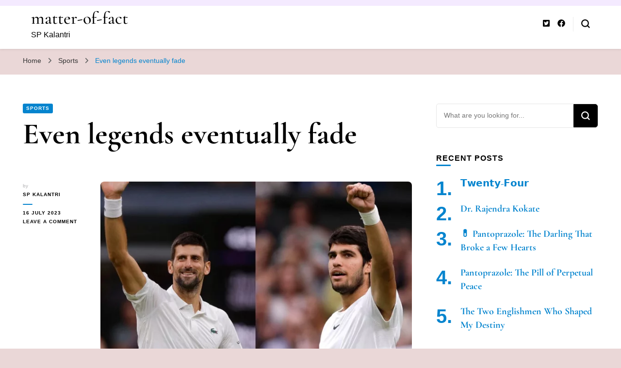

--- FILE ---
content_type: text/html; charset=UTF-8
request_url: https://sp.kalantri.co.in/blog/2023/07/16/even-legends-eventually-fade/
body_size: 15819
content:
    <!DOCTYPE html>
    <html lang="en-GB">
    <head itemscope itemtype="http://schema.org/WebSite">
	    <meta charset="UTF-8">
    <meta name="viewport" content="width=device-width, initial-scale=1">
    <link rel="profile" href="https://gmpg.org/xfn/11">
    <title>Even legends eventually fade &#8211; matter-of-fact</title>
<link rel="preload" href="https://sp.kalantri.co.in/wp-content/fonts/cormorant-garamond/co3YmX5slCNuHLi8bLeY9MK7whWMhyjQEl5fvg-I.woff2" as="font" type="font/woff2" crossorigin><meta name='robots' content='max-image-preview:large' />
	<style>img:is([sizes="auto" i], [sizes^="auto," i]) { contain-intrinsic-size: 3000px 1500px }</style>
	<link rel='dns-prefetch' href='//www.googletagmanager.com' />
<link rel="alternate" type="application/rss+xml" title="matter-of-fact &raquo; Feed" href="https://sp.kalantri.co.in/feed/" />
<link rel="alternate" type="application/rss+xml" title="matter-of-fact &raquo; Comments Feed" href="https://sp.kalantri.co.in/comments/feed/" />
<link rel="alternate" type="application/rss+xml" title="matter-of-fact &raquo; Even legends eventually fade Comments Feed" href="https://sp.kalantri.co.in/blog/2023/07/16/even-legends-eventually-fade/feed/" />
<script type="text/javascript">
/* <![CDATA[ */
window._wpemojiSettings = {"baseUrl":"https:\/\/s.w.org\/images\/core\/emoji\/15.0.3\/72x72\/","ext":".png","svgUrl":"https:\/\/s.w.org\/images\/core\/emoji\/15.0.3\/svg\/","svgExt":".svg","source":{"concatemoji":"https:\/\/sp.kalantri.co.in\/wp-includes\/js\/wp-emoji-release.min.js?ver=6.7.4"}};
/*! This file is auto-generated */
!function(i,n){var o,s,e;function c(e){try{var t={supportTests:e,timestamp:(new Date).valueOf()};sessionStorage.setItem(o,JSON.stringify(t))}catch(e){}}function p(e,t,n){e.clearRect(0,0,e.canvas.width,e.canvas.height),e.fillText(t,0,0);var t=new Uint32Array(e.getImageData(0,0,e.canvas.width,e.canvas.height).data),r=(e.clearRect(0,0,e.canvas.width,e.canvas.height),e.fillText(n,0,0),new Uint32Array(e.getImageData(0,0,e.canvas.width,e.canvas.height).data));return t.every(function(e,t){return e===r[t]})}function u(e,t,n){switch(t){case"flag":return n(e,"\ud83c\udff3\ufe0f\u200d\u26a7\ufe0f","\ud83c\udff3\ufe0f\u200b\u26a7\ufe0f")?!1:!n(e,"\ud83c\uddfa\ud83c\uddf3","\ud83c\uddfa\u200b\ud83c\uddf3")&&!n(e,"\ud83c\udff4\udb40\udc67\udb40\udc62\udb40\udc65\udb40\udc6e\udb40\udc67\udb40\udc7f","\ud83c\udff4\u200b\udb40\udc67\u200b\udb40\udc62\u200b\udb40\udc65\u200b\udb40\udc6e\u200b\udb40\udc67\u200b\udb40\udc7f");case"emoji":return!n(e,"\ud83d\udc26\u200d\u2b1b","\ud83d\udc26\u200b\u2b1b")}return!1}function f(e,t,n){var r="undefined"!=typeof WorkerGlobalScope&&self instanceof WorkerGlobalScope?new OffscreenCanvas(300,150):i.createElement("canvas"),a=r.getContext("2d",{willReadFrequently:!0}),o=(a.textBaseline="top",a.font="600 32px Arial",{});return e.forEach(function(e){o[e]=t(a,e,n)}),o}function t(e){var t=i.createElement("script");t.src=e,t.defer=!0,i.head.appendChild(t)}"undefined"!=typeof Promise&&(o="wpEmojiSettingsSupports",s=["flag","emoji"],n.supports={everything:!0,everythingExceptFlag:!0},e=new Promise(function(e){i.addEventListener("DOMContentLoaded",e,{once:!0})}),new Promise(function(t){var n=function(){try{var e=JSON.parse(sessionStorage.getItem(o));if("object"==typeof e&&"number"==typeof e.timestamp&&(new Date).valueOf()<e.timestamp+604800&&"object"==typeof e.supportTests)return e.supportTests}catch(e){}return null}();if(!n){if("undefined"!=typeof Worker&&"undefined"!=typeof OffscreenCanvas&&"undefined"!=typeof URL&&URL.createObjectURL&&"undefined"!=typeof Blob)try{var e="postMessage("+f.toString()+"("+[JSON.stringify(s),u.toString(),p.toString()].join(",")+"));",r=new Blob([e],{type:"text/javascript"}),a=new Worker(URL.createObjectURL(r),{name:"wpTestEmojiSupports"});return void(a.onmessage=function(e){c(n=e.data),a.terminate(),t(n)})}catch(e){}c(n=f(s,u,p))}t(n)}).then(function(e){for(var t in e)n.supports[t]=e[t],n.supports.everything=n.supports.everything&&n.supports[t],"flag"!==t&&(n.supports.everythingExceptFlag=n.supports.everythingExceptFlag&&n.supports[t]);n.supports.everythingExceptFlag=n.supports.everythingExceptFlag&&!n.supports.flag,n.DOMReady=!1,n.readyCallback=function(){n.DOMReady=!0}}).then(function(){return e}).then(function(){var e;n.supports.everything||(n.readyCallback(),(e=n.source||{}).concatemoji?t(e.concatemoji):e.wpemoji&&e.twemoji&&(t(e.twemoji),t(e.wpemoji)))}))}((window,document),window._wpemojiSettings);
/* ]]> */
</script>
<style id='wp-emoji-styles-inline-css' type='text/css'>

	img.wp-smiley, img.emoji {
		display: inline !important;
		border: none !important;
		box-shadow: none !important;
		height: 1em !important;
		width: 1em !important;
		margin: 0 0.07em !important;
		vertical-align: -0.1em !important;
		background: none !important;
		padding: 0 !important;
	}
</style>
<link rel='stylesheet' id='wp-block-library-css' href='https://sp.kalantri.co.in/wp-includes/css/dist/block-library/style.min.css?ver=6.7.4' type='text/css' media='all' />
<style id='classic-theme-styles-inline-css' type='text/css'>
/*! This file is auto-generated */
.wp-block-button__link{color:#fff;background-color:#32373c;border-radius:9999px;box-shadow:none;text-decoration:none;padding:calc(.667em + 2px) calc(1.333em + 2px);font-size:1.125em}.wp-block-file__button{background:#32373c;color:#fff;text-decoration:none}
</style>
<style id='global-styles-inline-css' type='text/css'>
:root{--wp--preset--aspect-ratio--square: 1;--wp--preset--aspect-ratio--4-3: 4/3;--wp--preset--aspect-ratio--3-4: 3/4;--wp--preset--aspect-ratio--3-2: 3/2;--wp--preset--aspect-ratio--2-3: 2/3;--wp--preset--aspect-ratio--16-9: 16/9;--wp--preset--aspect-ratio--9-16: 9/16;--wp--preset--color--black: #000000;--wp--preset--color--cyan-bluish-gray: #abb8c3;--wp--preset--color--white: #ffffff;--wp--preset--color--pale-pink: #f78da7;--wp--preset--color--vivid-red: #cf2e2e;--wp--preset--color--luminous-vivid-orange: #ff6900;--wp--preset--color--luminous-vivid-amber: #fcb900;--wp--preset--color--light-green-cyan: #7bdcb5;--wp--preset--color--vivid-green-cyan: #00d084;--wp--preset--color--pale-cyan-blue: #8ed1fc;--wp--preset--color--vivid-cyan-blue: #0693e3;--wp--preset--color--vivid-purple: #9b51e0;--wp--preset--gradient--vivid-cyan-blue-to-vivid-purple: linear-gradient(135deg,rgba(6,147,227,1) 0%,rgb(155,81,224) 100%);--wp--preset--gradient--light-green-cyan-to-vivid-green-cyan: linear-gradient(135deg,rgb(122,220,180) 0%,rgb(0,208,130) 100%);--wp--preset--gradient--luminous-vivid-amber-to-luminous-vivid-orange: linear-gradient(135deg,rgba(252,185,0,1) 0%,rgba(255,105,0,1) 100%);--wp--preset--gradient--luminous-vivid-orange-to-vivid-red: linear-gradient(135deg,rgba(255,105,0,1) 0%,rgb(207,46,46) 100%);--wp--preset--gradient--very-light-gray-to-cyan-bluish-gray: linear-gradient(135deg,rgb(238,238,238) 0%,rgb(169,184,195) 100%);--wp--preset--gradient--cool-to-warm-spectrum: linear-gradient(135deg,rgb(74,234,220) 0%,rgb(151,120,209) 20%,rgb(207,42,186) 40%,rgb(238,44,130) 60%,rgb(251,105,98) 80%,rgb(254,248,76) 100%);--wp--preset--gradient--blush-light-purple: linear-gradient(135deg,rgb(255,206,236) 0%,rgb(152,150,240) 100%);--wp--preset--gradient--blush-bordeaux: linear-gradient(135deg,rgb(254,205,165) 0%,rgb(254,45,45) 50%,rgb(107,0,62) 100%);--wp--preset--gradient--luminous-dusk: linear-gradient(135deg,rgb(255,203,112) 0%,rgb(199,81,192) 50%,rgb(65,88,208) 100%);--wp--preset--gradient--pale-ocean: linear-gradient(135deg,rgb(255,245,203) 0%,rgb(182,227,212) 50%,rgb(51,167,181) 100%);--wp--preset--gradient--electric-grass: linear-gradient(135deg,rgb(202,248,128) 0%,rgb(113,206,126) 100%);--wp--preset--gradient--midnight: linear-gradient(135deg,rgb(2,3,129) 0%,rgb(40,116,252) 100%);--wp--preset--font-size--small: 13px;--wp--preset--font-size--medium: 20px;--wp--preset--font-size--large: 36px;--wp--preset--font-size--x-large: 42px;--wp--preset--spacing--20: 0.44rem;--wp--preset--spacing--30: 0.67rem;--wp--preset--spacing--40: 1rem;--wp--preset--spacing--50: 1.5rem;--wp--preset--spacing--60: 2.25rem;--wp--preset--spacing--70: 3.38rem;--wp--preset--spacing--80: 5.06rem;--wp--preset--shadow--natural: 6px 6px 9px rgba(0, 0, 0, 0.2);--wp--preset--shadow--deep: 12px 12px 50px rgba(0, 0, 0, 0.4);--wp--preset--shadow--sharp: 6px 6px 0px rgba(0, 0, 0, 0.2);--wp--preset--shadow--outlined: 6px 6px 0px -3px rgba(255, 255, 255, 1), 6px 6px rgba(0, 0, 0, 1);--wp--preset--shadow--crisp: 6px 6px 0px rgba(0, 0, 0, 1);}:where(.is-layout-flex){gap: 0.5em;}:where(.is-layout-grid){gap: 0.5em;}body .is-layout-flex{display: flex;}.is-layout-flex{flex-wrap: wrap;align-items: center;}.is-layout-flex > :is(*, div){margin: 0;}body .is-layout-grid{display: grid;}.is-layout-grid > :is(*, div){margin: 0;}:where(.wp-block-columns.is-layout-flex){gap: 2em;}:where(.wp-block-columns.is-layout-grid){gap: 2em;}:where(.wp-block-post-template.is-layout-flex){gap: 1.25em;}:where(.wp-block-post-template.is-layout-grid){gap: 1.25em;}.has-black-color{color: var(--wp--preset--color--black) !important;}.has-cyan-bluish-gray-color{color: var(--wp--preset--color--cyan-bluish-gray) !important;}.has-white-color{color: var(--wp--preset--color--white) !important;}.has-pale-pink-color{color: var(--wp--preset--color--pale-pink) !important;}.has-vivid-red-color{color: var(--wp--preset--color--vivid-red) !important;}.has-luminous-vivid-orange-color{color: var(--wp--preset--color--luminous-vivid-orange) !important;}.has-luminous-vivid-amber-color{color: var(--wp--preset--color--luminous-vivid-amber) !important;}.has-light-green-cyan-color{color: var(--wp--preset--color--light-green-cyan) !important;}.has-vivid-green-cyan-color{color: var(--wp--preset--color--vivid-green-cyan) !important;}.has-pale-cyan-blue-color{color: var(--wp--preset--color--pale-cyan-blue) !important;}.has-vivid-cyan-blue-color{color: var(--wp--preset--color--vivid-cyan-blue) !important;}.has-vivid-purple-color{color: var(--wp--preset--color--vivid-purple) !important;}.has-black-background-color{background-color: var(--wp--preset--color--black) !important;}.has-cyan-bluish-gray-background-color{background-color: var(--wp--preset--color--cyan-bluish-gray) !important;}.has-white-background-color{background-color: var(--wp--preset--color--white) !important;}.has-pale-pink-background-color{background-color: var(--wp--preset--color--pale-pink) !important;}.has-vivid-red-background-color{background-color: var(--wp--preset--color--vivid-red) !important;}.has-luminous-vivid-orange-background-color{background-color: var(--wp--preset--color--luminous-vivid-orange) !important;}.has-luminous-vivid-amber-background-color{background-color: var(--wp--preset--color--luminous-vivid-amber) !important;}.has-light-green-cyan-background-color{background-color: var(--wp--preset--color--light-green-cyan) !important;}.has-vivid-green-cyan-background-color{background-color: var(--wp--preset--color--vivid-green-cyan) !important;}.has-pale-cyan-blue-background-color{background-color: var(--wp--preset--color--pale-cyan-blue) !important;}.has-vivid-cyan-blue-background-color{background-color: var(--wp--preset--color--vivid-cyan-blue) !important;}.has-vivid-purple-background-color{background-color: var(--wp--preset--color--vivid-purple) !important;}.has-black-border-color{border-color: var(--wp--preset--color--black) !important;}.has-cyan-bluish-gray-border-color{border-color: var(--wp--preset--color--cyan-bluish-gray) !important;}.has-white-border-color{border-color: var(--wp--preset--color--white) !important;}.has-pale-pink-border-color{border-color: var(--wp--preset--color--pale-pink) !important;}.has-vivid-red-border-color{border-color: var(--wp--preset--color--vivid-red) !important;}.has-luminous-vivid-orange-border-color{border-color: var(--wp--preset--color--luminous-vivid-orange) !important;}.has-luminous-vivid-amber-border-color{border-color: var(--wp--preset--color--luminous-vivid-amber) !important;}.has-light-green-cyan-border-color{border-color: var(--wp--preset--color--light-green-cyan) !important;}.has-vivid-green-cyan-border-color{border-color: var(--wp--preset--color--vivid-green-cyan) !important;}.has-pale-cyan-blue-border-color{border-color: var(--wp--preset--color--pale-cyan-blue) !important;}.has-vivid-cyan-blue-border-color{border-color: var(--wp--preset--color--vivid-cyan-blue) !important;}.has-vivid-purple-border-color{border-color: var(--wp--preset--color--vivid-purple) !important;}.has-vivid-cyan-blue-to-vivid-purple-gradient-background{background: var(--wp--preset--gradient--vivid-cyan-blue-to-vivid-purple) !important;}.has-light-green-cyan-to-vivid-green-cyan-gradient-background{background: var(--wp--preset--gradient--light-green-cyan-to-vivid-green-cyan) !important;}.has-luminous-vivid-amber-to-luminous-vivid-orange-gradient-background{background: var(--wp--preset--gradient--luminous-vivid-amber-to-luminous-vivid-orange) !important;}.has-luminous-vivid-orange-to-vivid-red-gradient-background{background: var(--wp--preset--gradient--luminous-vivid-orange-to-vivid-red) !important;}.has-very-light-gray-to-cyan-bluish-gray-gradient-background{background: var(--wp--preset--gradient--very-light-gray-to-cyan-bluish-gray) !important;}.has-cool-to-warm-spectrum-gradient-background{background: var(--wp--preset--gradient--cool-to-warm-spectrum) !important;}.has-blush-light-purple-gradient-background{background: var(--wp--preset--gradient--blush-light-purple) !important;}.has-blush-bordeaux-gradient-background{background: var(--wp--preset--gradient--blush-bordeaux) !important;}.has-luminous-dusk-gradient-background{background: var(--wp--preset--gradient--luminous-dusk) !important;}.has-pale-ocean-gradient-background{background: var(--wp--preset--gradient--pale-ocean) !important;}.has-electric-grass-gradient-background{background: var(--wp--preset--gradient--electric-grass) !important;}.has-midnight-gradient-background{background: var(--wp--preset--gradient--midnight) !important;}.has-small-font-size{font-size: var(--wp--preset--font-size--small) !important;}.has-medium-font-size{font-size: var(--wp--preset--font-size--medium) !important;}.has-large-font-size{font-size: var(--wp--preset--font-size--large) !important;}.has-x-large-font-size{font-size: var(--wp--preset--font-size--x-large) !important;}
:where(.wp-block-post-template.is-layout-flex){gap: 1.25em;}:where(.wp-block-post-template.is-layout-grid){gap: 1.25em;}
:where(.wp-block-columns.is-layout-flex){gap: 2em;}:where(.wp-block-columns.is-layout-grid){gap: 2em;}
:root :where(.wp-block-pullquote){font-size: 1.5em;line-height: 1.6;}
</style>
<link rel='stylesheet' id='blossomthemes-toolkit-css' href='https://sp.kalantri.co.in/wp-content/plugins/blossomthemes-toolkit/public/css/blossomthemes-toolkit-public.min.css?ver=2.2.6' type='text/css' media='all' />
<link rel='stylesheet' id='owl-carousel-css' href='https://sp.kalantri.co.in/wp-content/themes/blossom-pin/css/owl.carousel.min.css?ver=2.2.1' type='text/css' media='all' />
<link rel='stylesheet' id='blossom-pin-google-fonts-css' href='https://sp.kalantri.co.in/wp-content/fonts/db189256dc46f98baf6aa09f8549cdd4.css' type='text/css' media='all' />
<link rel='stylesheet' id='blossom-pin-css' href='https://sp.kalantri.co.in/wp-content/themes/blossom-pin/style.css?ver=1.3.6' type='text/css' media='all' />
<style id='blossom-pin-inline-css' type='text/css'>

    
    /*Typography*/

    body,
    button,
    input,
    select,
    optgroup,
    textarea{
        font-family : Arial, Helvetica, sans-serif;
        font-size   : 18px;        
    }
    
    .site-header .site-branding .site-title,
    .single-header .site-branding .site-title,
    .mobile-header .mobile-site-header .site-branding .site-title{
        font-family : Cormorant Garamond;
        font-weight : 500;
        font-style  : normal;
    }

    .blog #primary .format-quote .post-thumbnail blockquote cite, 
    .newsletter-section .blossomthemes-email-newsletter-wrapper .text-holder h3,
    .newsletter-section .blossomthemes-email-newsletter-wrapper.bg-img .text-holder h3, 
    #primary .post .entry-content blockquote cite,
    #primary .page .entry-content blockquote cite{
        font-family : Arial, Helvetica, sans-serif;
    }

    .banner-slider .item .text-holder .entry-title, 
    .banner .banner-caption .banner-title, 
    .blog #primary .post .entry-header .entry-title, 
    .blog #primary .format-quote .post-thumbnail .blockquote-holder, 
    .search #primary .search-post .entry-header .entry-title,
    .archive #primary .post .entry-header .entry-title, 
    .single .post-entry-header .entry-title, 
    #primary .post .entry-content blockquote,
    #primary .page .entry-content blockquote, 
    #primary .post .entry-content .pull-left,
    #primary .page .entry-content .pull-left, 
    #primary .post .entry-content .pull-right,
    #primary .page .entry-content .pull-right, 
    .single-header .title-holder .post-title, 
    .recommended-post .post .entry-header .entry-title, 
    .widget_bttk_popular_post ul li .entry-header .entry-title,
    .widget_bttk_pro_recent_post ul li .entry-header .entry-title, 
    .blossomthemes-email-newsletter-wrapper.bg-img .text-holder h3, 
    .widget_recent_entries ul li a, 
    .widget_recent_comments ul li a, 
    .widget_bttk_posts_category_slider_widget .carousel-title .title, 
    .single .navigation .post-title, 
    .single-blossom-portfolio .post-navigation .nav-previous,
    .single-blossom-portfolio .post-navigation .nav-next, 
    .site-main .blossom-portfolio .entry-title {
        font-family : Cormorant Garamond;
    }
    
    /*Color Scheme*/
    a, 
    .main-navigation ul li a:hover,
    .main-navigation ul .current-menu-item > a,
    .main-navigation ul li:hover > a, 
    .site-header .site-branding .site-title a:hover, 
    .site-header .social-networks ul li a:hover, 
    .banner-slider .item .text-holder .entry-title a:hover, 
    .blog #primary .post .entry-header .entry-title a:hover, 
    .blog #primary .post .entry-footer .read-more:hover, 
    .blog #primary .post .entry-footer .edit-link a:hover, 
    .blog #primary .post .bottom .posted-on a:hover, 
    .newsletter-section .social-networks ul li a:hover, 
    .instagram-section .profile-link:hover, 
    .search #primary .search-post .entry-header .entry-title a:hover,
     .archive #primary .post .entry-header .entry-title a:hover, 
     .search #primary .search-post .entry-footer .posted-on a:hover,
     .archive #primary .post .entry-footer .posted-on a:hover, 
     .single #primary .post .holder .meta-info .entry-meta a:hover, 
    .single-header .site-branding .site-title a:hover, 
    .single-header .social-networks ul li a:hover, 
    .comments-area .comment-body .text-holder .top .comment-metadata a:hover, 
    .comments-area .comment-body .text-holder .reply a:hover, 
    .recommended-post .post .entry-header .entry-title a:hover, 
    .error-wrapper .error-holder h3, 
    .widget_bttk_popular_post ul li .entry-header .entry-title a:hover,
     .widget_bttk_pro_recent_post ul li .entry-header .entry-title a:hover, 
     .widget_bttk_popular_post ul li .entry-header .entry-meta a:hover,
     .widget_bttk_pro_recent_post ul li .entry-header .entry-meta a:hover,
     .widget_bttk_popular_post .style-two li .entry-header .cat-links a:hover,
     .widget_bttk_pro_recent_post .style-two li .entry-header .cat-links a:hover,
     .widget_bttk_popular_post .style-three li .entry-header .cat-links a:hover,
     .widget_bttk_pro_recent_post .style-three li .entry-header .cat-links a:hover, 
     .widget_recent_entries ul li:before, 
     .widget_recent_entries ul li a:hover, 
    .widget_recent_comments ul li:before, 
    .widget_bttk_posts_category_slider_widget .carousel-title .cat-links a:hover, 
    .widget_bttk_posts_category_slider_widget .carousel-title .title a:hover, 
    .site-footer .footer-b .footer-nav ul li a:hover, 
    .single .navigation a:hover .post-title, 
    .page-template-blossom-portfolio .portfolio-holder .portfolio-sorting .is-checked, 
    .portfolio-item a:hover, 
    .single-blossom-portfolio .post-navigation .nav-previous a:hover,
     .single-blossom-portfolio .post-navigation .nav-next a:hover, 
     .mobile-header .mobile-site-header .site-branding .site-title a:hover, 
    .mobile-menu .main-navigation ul li:hover svg, 
    .mobile-menu .main-navigation ul ul li a:hover,
    .mobile-menu .main-navigation ul ul li:hover > a, 
    .mobile-menu .social-networks ul li a:hover, 
    .site-main .blossom-portfolio .entry-title a:hover, 
    .site-main .blossom-portfolio .entry-footer .posted-on a:hover, 
    .widget_bttk_social_links ul li a:hover, 
    #crumbs a:hover, #crumbs .current a,
    .entry-content a:hover,
    .entry-summary a:hover,
    .page-content a:hover,
    .comment-content a:hover,
    .widget .textwidget a:hover {
        color: #0484ce;
    }

    .comments-area .comment-body .text-holder .reply a:hover svg {
        fill: #0484ce;
     }

    button:hover,
    input[type="button"]:hover,
    input[type="reset"]:hover,
    input[type="submit"]:hover, 
    .banner-slider .item, 
    .banner-slider .item .text-holder .category a, 
    .banner .banner-caption .banner-link:hover, 
    .blog #primary .post .entry-header .category a, 
    .newsletter-section, 
    .search #primary .search-post .entry-header .category a,
    .archive #primary .post .entry-header .category a, 
    .single .post-entry-header .category a, 
    .single #primary .post .holder .meta-info .entry-meta .byline:after, 
    .single #primary .post .entry-footer .tags a, 
    .single-header .progress-bar, 
    .recommended-post .post .entry-header .category a, 
    .error-wrapper .error-holder .btn-home a:hover, 
    .widget .widget-title:after, 
    .widget_bttk_author_bio .readmore:hover, 
    .widget_bttk_custom_categories ul li a:hover .post-count, 
    .widget_blossomtheme_companion_cta_widget .text-holder .button-wrap .btn-cta, 
    .widget_blossomtheme_featured_page_widget .text-holder .btn-readmore:hover, 
    .widget_bttk_icon_text_widget .text-holder .btn-readmore:hover, 
    .widget_bttk_image_text_widget ul li .btn-readmore:hover, 
    .back-to-top, 
    .single .post-entry-header .share .social-networks li a:hover {
        background: #0484ce;
    }

    button:hover,
    input[type="button"]:hover,
    input[type="reset"]:hover,
    input[type="submit"]:hover, 
    .error-wrapper .error-holder .btn-home a:hover {
        border-color: #0484ce;
    }

    .blog #primary .post .entry-footer .read-more:hover, 
    .blog #primary .post .entry-footer .edit-link a:hover {
        border-bottom-color: #0484ce;
    }

    @media screen and (max-width: 1024px) {
        .main-navigation ul ul li a:hover, 
        .main-navigation ul ul li:hover > a, 
        .main-navigation ul ul .current-menu-item > a, 
        .main-navigation ul ul .current-menu-ancestor > a, 
        .main-navigation ul ul .current_page_item > a, 
        .main-navigation ul ul .current_page_ancestor > a {
            color: #0484ce !important;
        }
    }
</style>
<link rel='stylesheet' id='bsfrt_frontend-css' href='https://sp.kalantri.co.in/wp-content/plugins/read-meter/assets/css/bsfrt-frontend-css.min.css?ver=1.0.9' type='text/css' media='all' />
<script type="text/javascript" src="https://sp.kalantri.co.in/wp-includes/js/jquery/jquery.min.js?ver=3.7.1" id="jquery-core-js"></script>
<script type="text/javascript" src="https://sp.kalantri.co.in/wp-includes/js/jquery/jquery-migrate.min.js?ver=3.4.1" id="jquery-migrate-js"></script>

<!-- Google tag (gtag.js) snippet added by Site Kit -->
<!-- Google Analytics snippet added by Site Kit -->
<script type="text/javascript" src="https://www.googletagmanager.com/gtag/js?id=GT-55K8C4D" id="google_gtagjs-js" async></script>
<script type="text/javascript" id="google_gtagjs-js-after">
/* <![CDATA[ */
window.dataLayer = window.dataLayer || [];function gtag(){dataLayer.push(arguments);}
gtag("set","linker",{"domains":["sp.kalantri.co.in"]});
gtag("js", new Date());
gtag("set", "developer_id.dZTNiMT", true);
gtag("config", "GT-55K8C4D");
/* ]]> */
</script>
<link rel="https://api.w.org/" href="https://sp.kalantri.co.in/wp-json/" /><link rel="alternate" title="JSON" type="application/json" href="https://sp.kalantri.co.in/wp-json/wp/v2/posts/7596" /><link rel="EditURI" type="application/rsd+xml" title="RSD" href="https://sp.kalantri.co.in/xmlrpc.php?rsd" />
<meta name="generator" content="WordPress 6.7.4" />
<link rel="canonical" href="https://sp.kalantri.co.in/blog/2023/07/16/even-legends-eventually-fade/" />
<link rel='shortlink' href='https://sp.kalantri.co.in/?p=7596' />
<link rel="alternate" title="oEmbed (JSON)" type="application/json+oembed" href="https://sp.kalantri.co.in/wp-json/oembed/1.0/embed?url=https%3A%2F%2Fsp.kalantri.co.in%2Fblog%2F2023%2F07%2F16%2Feven-legends-eventually-fade%2F" />
<link rel="alternate" title="oEmbed (XML)" type="text/xml+oembed" href="https://sp.kalantri.co.in/wp-json/oembed/1.0/embed?url=https%3A%2F%2Fsp.kalantri.co.in%2Fblog%2F2023%2F07%2F16%2Feven-legends-eventually-fade%2F&#038;format=xml" />
<meta name="generator" content="Site Kit by Google 1.164.0" /><meta name="generator" content="performance-lab 3.7.0; plugins: ">
<link rel="pingback" href="https://sp.kalantri.co.in/xmlrpc.php"><script type="application/ld+json">{
    "@context": "http://schema.org",
    "@type": "Blog",
    "mainEntityOfPage": {
        "@type": "WebPage",
        "@id": "https://sp.kalantri.co.in/blog/2023/07/16/even-legends-eventually-fade/"
    },
    "headline": "Even legends eventually fade",
    "datePublished": "2023-07-16T19:45:26+0530",
    "dateModified": "2023-07-17T19:47:30+0530",
    "author": {
        "@type": "Person",
        "name": "SP Kalantri"
    },
    "description": "Novak Djokovic has always been my hero, and I have supported and cheered for him throughout his career. Howeve",
    "image": {
        "@type": "ImageObject",
        "url": "https://sp.kalantri.co.in/wp-content/uploads/2023/07/Novac-jpg.webp",
        "width": 677,
        "height": 374
    }
}</script><style type="text/css">.recentcomments a{display:inline !important;padding:0 !important;margin:0 !important;}</style><style type="text/css" id="custom-background-css">
body.custom-background { background-color: #ead7d7; }
</style>
	
	<style type="text/css">
	.bsf-rt-reading-time {

	background: #1e73be;

	color: #ffffff;

	font-size: 15px;

	margin-top: 
		1px	;

	margin-right: 
		1px	;

	margin-bottom: 
		1px	;

	margin-left: 
		1px	;

	padding-top: 
		0.5em	;

	padding-right: 
		0.7em	;

	padding-bottom: 
		0.5em	;

	padding-left: 
		0.7em	;

	width: max-content;

	display: block;

	min-width: 100px;

	}
</style>
				<style type="text/css">
		.admin-bar .progress-container-top {
		background: #e8d5ff;
		height: 12px;

		}
		.progress-container-top {
		background: #e8d5ff;
		height: 12px;

		}
		.progress-container-bottom {
		background: #e8d5ff;
		height: 12px;

		} 
		.progress-bar {
		background: #156af2;
		height: 12px;
		width: 0%;

		}           
		</style>
				</head>

<body class="post-template-default single single-post postid-7596 single-format-standard custom-background custom-background-color underline rightsidebar hassidebar" itemscope itemtype="http://schema.org/WebPage">

        <div class="single-header">
                    <div class="site-branding" itemscope itemtype="http://schema.org/Organization">
                                    <p class="site-title" itemprop="name"><a href="https://sp.kalantri.co.in/" rel="home" itemprop="url">matter-of-fact</a></p>
                                            <p class="site-description">SP Kalantri</p>
                            </div>
                <div class="title-holder">
                <span>You are reading</span>
                <h2 class="post-title">Even legends eventually fade</h2>
            </div>
                <div class="social-networks">
                <ul>
        	                <li>
                    <a href="https://www.twitter.com/spkalantri" target="_blank" rel="nofollow noopener">
                        <i class="fab fa-twitter-square"></i>
                    </a>
                </li>    	   
                                <li>
                    <a href="https://www.facebook.com/sp.kalantri" target="_blank" rel="nofollow noopener">
                        <i class="fab fa-facebook"></i>
                    </a>
                </li>    	   
                    	</ul>
    </div>
                    <div class="progress-container">
                <div class="progress-bar" id="myBar"></div>
            </div>
        </div>
            <div id="page" class="site"><a aria-label="skip to content" class="skip-link" href="#content">Skip to Content</a>
        <div class="mobile-header">
        <div class="mobile-site-header">
            <button aria-label="primary menu toggle" id="toggle-button" data-toggle-target=".main-menu-modal" data-toggle-body-class="showing-main-menu-modal" aria-expanded="false" data-set-focus=".close-main-nav-toggle">
                <span></span>
                <span></span>
                <span></span>
            </button>
            <div class="mobile-menu-wrap">
                <nav id="mobile-site-navigation" class="main-navigation" itemscope itemtype="http://schema.org/SiteNavigationElement">
                    <div class="primary-menu-list main-menu-modal cover-modal" data-modal-target-string=".main-menu-modal">
                        <button class="btn-close-menu close-main-nav-toggle" data-toggle-target=".main-menu-modal" data-toggle-body-class="showing-main-menu-modal" aria-expanded="false" data-set-focus=".main-menu-modal"><span></span></button>
                        <div class="mobile-menu" aria-label="Mobile">
                                                    </div>
                    </div>
                </nav> 
                
                <span class="separator"></span>    <div class="social-networks">
                <ul>
        	                <li>
                    <a href="https://www.twitter.com/spkalantri" target="_blank" rel="nofollow noopener">
                        <i class="fab fa-twitter-square"></i>
                    </a>
                </li>    	   
                                <li>
                    <a href="https://www.facebook.com/sp.kalantri" target="_blank" rel="nofollow noopener">
                        <i class="fab fa-facebook"></i>
                    </a>
                </li>    	   
                    	</ul>
    </div>
                    </div>
                    <div class="site-branding" itemscope itemtype="http://schema.org/Organization">
                                    <p class="site-title" itemprop="name"><a href="https://sp.kalantri.co.in/" rel="home" itemprop="url">matter-of-fact</a></p>
                                            <p class="site-description">SP Kalantri</p>
                            </div>
                <div class="tools">
                                    <div class=header-search>
                        <button aria-label="search form toggle" class="search-icon search-toggle" data-toggle-target=".mob-search-modal" data-toggle-body-class="showing-mob-search-modal" data-set-focus=".mob-search-modal .search-field" aria-expanded="false">
                            <svg class="open-icon" xmlns="http://www.w3.org/2000/svg" viewBox="-18214 -12091 18 18"><path id="Path_99" data-name="Path 99" d="M18,16.415l-3.736-3.736a7.751,7.751,0,0,0,1.585-4.755A7.876,7.876,0,0,0,7.925,0,7.876,7.876,0,0,0,0,7.925a7.876,7.876,0,0,0,7.925,7.925,7.751,7.751,0,0,0,4.755-1.585L16.415,18ZM2.264,7.925a5.605,5.605,0,0,1,5.66-5.66,5.605,5.605,0,0,1,5.66,5.66,5.605,5.605,0,0,1-5.66,5.66A5.605,5.605,0,0,1,2.264,7.925Z" transform="translate(-18214 -12091)"/></svg>
                        </button>
                        <div class="search-form-holder mob-search-modal cover-modal" data-modal-target-string=".mob-search-modal">
                            <div class="header-search-inner-wrap">
                                <form role="search" method="get" class="search-form" action="https://sp.kalantri.co.in/"><label class="screen-reader-text">Looking for Something?</label><label for="submit-field"><span>Search anything and hit enter.</span><input type="search" class="search-field" placeholder="What are you looking for..." value="" name="s" /></label><input type="submit" class="search-submit" value="Search" /></form> 
                                <button aria-label="search form toggle" class="search-icon close" data-toggle-target=".mob-search-modal" data-toggle-body-class="showing-mob-search-modal" data-set-focus=".mob-search-modal .search-field" aria-expanded="false">
                                    <svg class="close-icon" xmlns="http://www.w3.org/2000/svg" viewBox="10906 13031 18 18"><path id="Close" d="M23,6.813,21.187,5,14,12.187,6.813,5,5,6.813,12.187,14,5,21.187,6.813,23,14,15.813,21.187,23,23,21.187,15.813,14Z" transform="translate(10901 13026)"/></svg>
                                </button>
                            </div>
                        </div>
                        <div class="overlay"></div>
                    </div>
                            </div>
        </div>
    </div>
        <header class="site-header" itemscope itemtype="http://schema.org/WPHeader">
		        <div class="site-branding" itemscope itemtype="http://schema.org/Organization">
                                    <p class="site-title" itemprop="name"><a href="https://sp.kalantri.co.in/" rel="home" itemprop="url">matter-of-fact</a></p>
                                            <p class="site-description">SP Kalantri</p>
                            </div>
            <nav id="site-navigation" class="main-navigation" itemscope itemtype="http://schema.org/SiteNavigationElement">
                    </nav><!-- #site-navigation -->						
		<div class="tools">
                <div class="social-networks">
                <ul>
        	                <li>
                    <a href="https://www.twitter.com/spkalantri" target="_blank" rel="nofollow noopener">
                        <i class="fab fa-twitter-square"></i>
                    </a>
                </li>    	   
                                <li>
                    <a href="https://www.facebook.com/sp.kalantri" target="_blank" rel="nofollow noopener">
                        <i class="fab fa-facebook"></i>
                    </a>
                </li>    	   
                    	</ul>
    </div>
        <span class="separator"></span>                <div class=header-search>
                    <button aria-label="search form toggle" class="search-icon search-toggle" data-toggle-target=".search-modal" data-toggle-body-class="showing-search-modal" data-set-focus=".search-modal .search-field" aria-expanded="false">
                        <svg class="open-icon" xmlns="http://www.w3.org/2000/svg" viewBox="-18214 -12091 18 18"><path id="Path_99" data-name="Path 99" d="M18,16.415l-3.736-3.736a7.751,7.751,0,0,0,1.585-4.755A7.876,7.876,0,0,0,7.925,0,7.876,7.876,0,0,0,0,7.925a7.876,7.876,0,0,0,7.925,7.925,7.751,7.751,0,0,0,4.755-1.585L16.415,18ZM2.264,7.925a5.605,5.605,0,0,1,5.66-5.66,5.605,5.605,0,0,1,5.66,5.66,5.605,5.605,0,0,1-5.66,5.66A5.605,5.605,0,0,1,2.264,7.925Z" transform="translate(-18214 -12091)"/></svg>
                    </button>
                    <div class="search-form-holder search-modal cover-modal" data-modal-target-string=".search-modal">
                        <div class="header-search-inner-wrap">
                            <form role="search" method="get" class="search-form" action="https://sp.kalantri.co.in/"><label class="screen-reader-text">Looking for Something?</label><label for="submit-field"><span>Search anything and hit enter.</span><input type="search" class="search-field" placeholder="What are you looking for..." value="" name="s" /></label><input type="submit" class="search-submit" value="Search" /></form> 
                            <button aria-label="search form toggle" class="search-icon close" data-toggle-target=".search-modal" data-toggle-body-class="showing-search-modal" data-set-focus=".search-modal .search-field" aria-expanded="false">
                                <svg class="close-icon" xmlns="http://www.w3.org/2000/svg" viewBox="10906 13031 18 18"><path id="Close" d="M23,6.813,21.187,5,14,12.187,6.813,5,5,6.813,12.187,14,5,21.187,6.813,23,14,15.813,21.187,23,23,21.187,15.813,14Z" transform="translate(10901 13026)"/></svg>
                            </button>
                        </div>
                    </div>
                    <div class="overlay"></div>
                </div>
					</div>
	</header>
    <div class="breadcrumb-wrapper"><div class="container">
                <div id="crumbs" itemscope itemtype="http://schema.org/BreadcrumbList"> 
                    <span itemprop="itemListElement" itemscope itemtype="http://schema.org/ListItem">
                        <a itemprop="item" href="https://sp.kalantri.co.in"><span itemprop="name">Home</span></a>
                        <meta itemprop="position" content="1" />
                        <span class="separator"><i class="fa fa-angle-right"></i></span>
                    </span> <span itemprop="itemListElement" itemscope itemtype="http://schema.org/ListItem"><a itemprop="item" href="https://sp.kalantri.co.in/blog/category/sports/"><span itemprop="name">Sports </span></a><meta itemprop="position" content="2" /><span class="separator"><i class="fa fa-angle-right"></i></span></span> <span class="current" itemprop="itemListElement" itemscope itemtype="http://schema.org/ListItem"><a itemprop="item" href="https://sp.kalantri.co.in/blog/2023/07/16/even-legends-eventually-fade/"><span itemprop="name">Even legends eventually fade</span></a><meta itemprop="position" content="3" /></span></div></div></div><!-- .breadcrumb-wrapper -->        <div id="content" class="site-content">   
            <div class="container">
                <div id="primary" class="content-area">
                        <header class="post-entry-header">
                <span class="category" itemprop="about"><a href="https://sp.kalantri.co.in/blog/category/sports/" rel="category tag">Sports</a></span>                <h1 class="entry-title">Even legends eventually fade</h1>                
            </header>
        
		<main id="main" class="site-main">

		
<article id="post-7596" class="post-7596 post type-post status-publish format-standard has-post-thumbnail hentry category-sports latest_post">
   <div class="holder">

                <div class="meta-info">
            <div class="entry-meta">               
                <span class="byline" itemprop="author" itemscope itemtype="https://schema.org/Person">by <span itemprop="name"><a class="url fn n" href="https://sp.kalantri.co.in/blog/author/sp/" itemprop="url">SP Kalantri</a></span></span><span class="posted-on"><a href="https://sp.kalantri.co.in/blog/2023/07/16/even-legends-eventually-fade/" rel="bookmark"><time class="entry-date published" datetime="2023-07-16T19:45:26+05:30" itemprop="datePublished">16 July 2023</time><time class="updated" datetime="2023-07-17T19:47:30+05:30" itemprop="dateModified">17 July 2023</time></a></span><span class="comments"><a href="https://sp.kalantri.co.in/blog/2023/07/16/even-legends-eventually-fade/#respond">Leave a Comment<span class="screen-reader-text"> on 
<span class="bsf-rt-reading-time"><span class="bsf-rt-display-label" prefix="Reading Time"></span> <span class="bsf-rt-display-time" reading_time="1"></span> <span class="bsf-rt-display-postfix" postfix="mins"></span></span><!-- .bsf-rt-reading-time -->Even legends eventually fade</span></a></span>            </div>
        </div>
        

        <div class="post-content">
        <div class="post-thumbnail"><img width="677" height="374" src="https://sp.kalantri.co.in/wp-content/uploads/2023/07/Novac-jpg.webp" class="attachment-full size-full wp-post-image" alt="" itemprop="image" decoding="async" fetchpriority="high" srcset="https://sp.kalantri.co.in/wp-content/uploads/2023/07/Novac-jpg.webp 677w, https://sp.kalantri.co.in/wp-content/uploads/2023/07/Novac-300x166.webp 300w, https://sp.kalantri.co.in/wp-content/uploads/2023/07/Novac-109x60.webp 109w" sizes="(max-width: 677px) 100vw, 677px" /></div>    <div class="entry-content" itemprop="text">
		<div id="bsf_rt_marker"></div>
<p>Novak Djokovic has always been my hero, and I have supported and cheered for him throughout his career. However, I faced a dilemma when he competed against Roger Federer, as I greatly admired Federer as well. It was always a mix of emotions when one of them emerged as the champion. While I also enjoyed Rafael Nadal&#8217;s breathtaking strokes, when it came to choosing between Nadal and Djokovic, I found myself leaning towards the latter.</p>



<p>Last night, another legend emerged on the tennis court. Carlos Alcaraz. Initially, it seemed like Novak would easily win, judging by his dominant performance in the first set. However, Carlos gathered his wit and unleashed spectacular tennis, refusing to be bogged down by Novak&#8217;s larger than life image on the grass court of the All England Club.</p>



<p>In the final set, Carlos outsmarted Novac and won the men&#8217;s singles Wimbledon 2023 championship.</p>



<p>A reminder that even legends eventually fade and are replaced by another legend.</p>
	</div><!-- .entry-content -->
    	<footer class="entry-footer">
			</footer><!-- .entry-footer -->

     
        </div> <!-- .post-content -->          
    </div> <!-- .holder -->
</article><!-- #post-7596 -->
		</main><!-- #main -->
        
                    
            <nav class="navigation" role="navigation">
    			<h2 class="screen-reader-text">Post Navigation</h2>
    			<div class="nav-links">
    				<div class="nav-previous nav-holder"><a href="https://sp.kalantri.co.in/blog/2023/07/06/england-vs-austrlia/" rel="prev"><span class="meta-nav">Previous Article</span><span class="post-title">England vs. Austrlia</span></a></div><div class="nav-next nav-holder"><a href="https://sp.kalantri.co.in/blog/2023/07/17/johnny-mera-naam/" rel="next"><span class="meta-nav">Next Article</span><span class="post-title">Johny Mera Naam</span></a></div>    			</div>
    		</nav>        
                    
	</div><!-- #primary -->

    
<aside id="secondary" class="widget-area" itemscope itemtype="http://schema.org/WPSideBar">
	<section id="search-2" class="widget widget_search"><form role="search" method="get" class="search-form" action="https://sp.kalantri.co.in/"><label class="screen-reader-text">Looking for Something?</label><label for="submit-field"><span>Search anything and hit enter.</span><input type="search" class="search-field" placeholder="What are you looking for..." value="" name="s" /></label><input type="submit" class="search-submit" value="Search" /></form></section>
		<section id="recent-posts-2" class="widget widget_recent_entries">
		<h2 class="widget-title" itemprop="name">Recent Posts</h2>
		<ul>
											<li>
					<a href="https://sp.kalantri.co.in/blog/2025/11/02/%f0%9d%97%a7%f0%9d%98%84%f0%9d%97%b2%f0%9d%97%bb%f0%9d%98%81%f0%9d%98%86-%f0%9d%97%99%f0%9d%97%bc%f0%9d%98%82%f0%9d%97%bf/">𝗧𝘄𝗲𝗻𝘁𝘆-𝗙𝗼𝘂𝗿</a>
									</li>
											<li>
					<a href="https://sp.kalantri.co.in/blog/2025/11/01/dr-rajendra-kokate/">Dr. Rajendra Kokate</a>
									</li>
											<li>
					<a href="https://sp.kalantri.co.in/blog/2025/10/26/%f0%9f%92%8a-pantoprazole-the-darling-that-broke-a-few-hearts/">💊 Pantoprazole: The Darling That Broke a Few Hearts</a>
									</li>
											<li>
					<a href="https://sp.kalantri.co.in/blog/2025/10/25/pantoprazole-the-pill-of-perpetual-peace/">Pantoprazole: The Pill of Perpetual Peace</a>
									</li>
											<li>
					<a href="https://sp.kalantri.co.in/blog/2025/10/23/the-two-englishmen-who-shaped-my-destiny/">The Two Englishmen Who Shaped My Destiny</a>
									</li>
					</ul>

		</section><section id="archives-2" class="widget widget_archive"><h2 class="widget-title" itemprop="name">Archives</h2>		<label class="screen-reader-text" for="archives-dropdown-2">Archives</label>
		<select id="archives-dropdown-2" name="archive-dropdown">
			
			<option value="">Select Month</option>
				<option value='https://sp.kalantri.co.in/blog/2025/11/'> November 2025 &nbsp;(2)</option>
	<option value='https://sp.kalantri.co.in/blog/2025/10/'> October 2025 &nbsp;(5)</option>
	<option value='https://sp.kalantri.co.in/blog/2025/09/'> September 2025 &nbsp;(7)</option>
	<option value='https://sp.kalantri.co.in/blog/2025/08/'> August 2025 &nbsp;(7)</option>
	<option value='https://sp.kalantri.co.in/blog/2025/07/'> July 2025 &nbsp;(5)</option>
	<option value='https://sp.kalantri.co.in/blog/2025/06/'> June 2025 &nbsp;(10)</option>
	<option value='https://sp.kalantri.co.in/blog/2025/05/'> May 2025 &nbsp;(10)</option>
	<option value='https://sp.kalantri.co.in/blog/2025/04/'> April 2025 &nbsp;(10)</option>
	<option value='https://sp.kalantri.co.in/blog/2025/03/'> March 2025 &nbsp;(10)</option>
	<option value='https://sp.kalantri.co.in/blog/2025/02/'> February 2025 &nbsp;(16)</option>
	<option value='https://sp.kalantri.co.in/blog/2025/01/'> January 2025 &nbsp;(16)</option>
	<option value='https://sp.kalantri.co.in/blog/2024/12/'> December 2024 &nbsp;(3)</option>
	<option value='https://sp.kalantri.co.in/blog/2024/11/'> November 2024 &nbsp;(1)</option>
	<option value='https://sp.kalantri.co.in/blog/2024/10/'> October 2024 &nbsp;(1)</option>
	<option value='https://sp.kalantri.co.in/blog/2024/09/'> September 2024 &nbsp;(2)</option>
	<option value='https://sp.kalantri.co.in/blog/2024/07/'> July 2024 &nbsp;(1)</option>
	<option value='https://sp.kalantri.co.in/blog/2024/06/'> June 2024 &nbsp;(11)</option>
	<option value='https://sp.kalantri.co.in/blog/2024/05/'> May 2024 &nbsp;(4)</option>
	<option value='https://sp.kalantri.co.in/blog/2024/04/'> April 2024 &nbsp;(1)</option>
	<option value='https://sp.kalantri.co.in/blog/2024/03/'> March 2024 &nbsp;(3)</option>
	<option value='https://sp.kalantri.co.in/blog/2024/02/'> February 2024 &nbsp;(1)</option>
	<option value='https://sp.kalantri.co.in/blog/2023/12/'> December 2023 &nbsp;(1)</option>
	<option value='https://sp.kalantri.co.in/blog/2023/11/'> November 2023 &nbsp;(2)</option>
	<option value='https://sp.kalantri.co.in/blog/2023/10/'> October 2023 &nbsp;(2)</option>
	<option value='https://sp.kalantri.co.in/blog/2023/09/'> September 2023 &nbsp;(1)</option>
	<option value='https://sp.kalantri.co.in/blog/2023/08/'> August 2023 &nbsp;(2)</option>
	<option value='https://sp.kalantri.co.in/blog/2023/07/'> July 2023 &nbsp;(8)</option>
	<option value='https://sp.kalantri.co.in/blog/2023/06/'> June 2023 &nbsp;(5)</option>
	<option value='https://sp.kalantri.co.in/blog/2023/05/'> May 2023 &nbsp;(4)</option>
	<option value='https://sp.kalantri.co.in/blog/2023/04/'> April 2023 &nbsp;(4)</option>
	<option value='https://sp.kalantri.co.in/blog/2023/03/'> March 2023 &nbsp;(5)</option>
	<option value='https://sp.kalantri.co.in/blog/2023/02/'> February 2023 &nbsp;(4)</option>
	<option value='https://sp.kalantri.co.in/blog/2023/01/'> January 2023 &nbsp;(4)</option>
	<option value='https://sp.kalantri.co.in/blog/2022/12/'> December 2022 &nbsp;(4)</option>
	<option value='https://sp.kalantri.co.in/blog/2022/11/'> November 2022 &nbsp;(3)</option>
	<option value='https://sp.kalantri.co.in/blog/2022/10/'> October 2022 &nbsp;(4)</option>
	<option value='https://sp.kalantri.co.in/blog/2022/09/'> September 2022 &nbsp;(2)</option>
	<option value='https://sp.kalantri.co.in/blog/2022/04/'> April 2022 &nbsp;(1)</option>
	<option value='https://sp.kalantri.co.in/blog/2022/01/'> January 2022 &nbsp;(3)</option>
	<option value='https://sp.kalantri.co.in/blog/2021/11/'> November 2021 &nbsp;(1)</option>
	<option value='https://sp.kalantri.co.in/blog/2021/10/'> October 2021 &nbsp;(1)</option>
	<option value='https://sp.kalantri.co.in/blog/2021/09/'> September 2021 &nbsp;(1)</option>
	<option value='https://sp.kalantri.co.in/blog/2021/08/'> August 2021 &nbsp;(1)</option>
	<option value='https://sp.kalantri.co.in/blog/2021/07/'> July 2021 &nbsp;(1)</option>
	<option value='https://sp.kalantri.co.in/blog/2021/06/'> June 2021 &nbsp;(5)</option>
	<option value='https://sp.kalantri.co.in/blog/2021/05/'> May 2021 &nbsp;(8)</option>
	<option value='https://sp.kalantri.co.in/blog/2021/04/'> April 2021 &nbsp;(2)</option>
	<option value='https://sp.kalantri.co.in/blog/2021/01/'> January 2021 &nbsp;(2)</option>
	<option value='https://sp.kalantri.co.in/blog/2020/12/'> December 2020 &nbsp;(7)</option>
	<option value='https://sp.kalantri.co.in/blog/2020/11/'> November 2020 &nbsp;(4)</option>
	<option value='https://sp.kalantri.co.in/blog/2020/10/'> October 2020 &nbsp;(3)</option>
	<option value='https://sp.kalantri.co.in/blog/2020/09/'> September 2020 &nbsp;(2)</option>
	<option value='https://sp.kalantri.co.in/blog/2020/08/'> August 2020 &nbsp;(2)</option>
	<option value='https://sp.kalantri.co.in/blog/2020/07/'> July 2020 &nbsp;(8)</option>
	<option value='https://sp.kalantri.co.in/blog/2020/06/'> June 2020 &nbsp;(8)</option>
	<option value='https://sp.kalantri.co.in/blog/2020/05/'> May 2020 &nbsp;(2)</option>
	<option value='https://sp.kalantri.co.in/blog/2020/02/'> February 2020 &nbsp;(1)</option>
	<option value='https://sp.kalantri.co.in/blog/2019/03/'> March 2019 &nbsp;(1)</option>
	<option value='https://sp.kalantri.co.in/blog/2019/02/'> February 2019 &nbsp;(3)</option>
	<option value='https://sp.kalantri.co.in/blog/2018/09/'> September 2018 &nbsp;(3)</option>
	<option value='https://sp.kalantri.co.in/blog/2018/05/'> May 2018 &nbsp;(1)</option>
	<option value='https://sp.kalantri.co.in/blog/2018/04/'> April 2018 &nbsp;(3)</option>
	<option value='https://sp.kalantri.co.in/blog/2018/03/'> March 2018 &nbsp;(3)</option>
	<option value='https://sp.kalantri.co.in/blog/2018/02/'> February 2018 &nbsp;(4)</option>
	<option value='https://sp.kalantri.co.in/blog/2018/01/'> January 2018 &nbsp;(2)</option>
	<option value='https://sp.kalantri.co.in/blog/2017/12/'> December 2017 &nbsp;(3)</option>
	<option value='https://sp.kalantri.co.in/blog/2017/11/'> November 2017 &nbsp;(1)</option>
	<option value='https://sp.kalantri.co.in/blog/2017/10/'> October 2017 &nbsp;(1)</option>
	<option value='https://sp.kalantri.co.in/blog/2017/09/'> September 2017 &nbsp;(3)</option>
	<option value='https://sp.kalantri.co.in/blog/2017/08/'> August 2017 &nbsp;(5)</option>
	<option value='https://sp.kalantri.co.in/blog/2017/06/'> June 2017 &nbsp;(8)</option>
	<option value='https://sp.kalantri.co.in/blog/2017/04/'> April 2017 &nbsp;(2)</option>
	<option value='https://sp.kalantri.co.in/blog/2017/01/'> January 2017 &nbsp;(1)</option>
	<option value='https://sp.kalantri.co.in/blog/2016/12/'> December 2016 &nbsp;(2)</option>
	<option value='https://sp.kalantri.co.in/blog/2016/11/'> November 2016 &nbsp;(3)</option>
	<option value='https://sp.kalantri.co.in/blog/2016/10/'> October 2016 &nbsp;(1)</option>
	<option value='https://sp.kalantri.co.in/blog/2016/09/'> September 2016 &nbsp;(4)</option>
	<option value='https://sp.kalantri.co.in/blog/2016/08/'> August 2016 &nbsp;(2)</option>
	<option value='https://sp.kalantri.co.in/blog/2016/07/'> July 2016 &nbsp;(2)</option>
	<option value='https://sp.kalantri.co.in/blog/2016/06/'> June 2016 &nbsp;(1)</option>
	<option value='https://sp.kalantri.co.in/blog/2016/05/'> May 2016 &nbsp;(2)</option>
	<option value='https://sp.kalantri.co.in/blog/2016/04/'> April 2016 &nbsp;(5)</option>
	<option value='https://sp.kalantri.co.in/blog/2016/03/'> March 2016 &nbsp;(2)</option>
	<option value='https://sp.kalantri.co.in/blog/2016/02/'> February 2016 &nbsp;(1)</option>
	<option value='https://sp.kalantri.co.in/blog/2016/01/'> January 2016 &nbsp;(1)</option>
	<option value='https://sp.kalantri.co.in/blog/2015/10/'> October 2015 &nbsp;(2)</option>
	<option value='https://sp.kalantri.co.in/blog/2015/08/'> August 2015 &nbsp;(3)</option>
	<option value='https://sp.kalantri.co.in/blog/2015/07/'> July 2015 &nbsp;(4)</option>
	<option value='https://sp.kalantri.co.in/blog/2015/06/'> June 2015 &nbsp;(1)</option>
	<option value='https://sp.kalantri.co.in/blog/2015/04/'> April 2015 &nbsp;(1)</option>
	<option value='https://sp.kalantri.co.in/blog/2015/01/'> January 2015 &nbsp;(1)</option>
	<option value='https://sp.kalantri.co.in/blog/2014/12/'> December 2014 &nbsp;(3)</option>
	<option value='https://sp.kalantri.co.in/blog/2014/10/'> October 2014 &nbsp;(3)</option>
	<option value='https://sp.kalantri.co.in/blog/2014/09/'> September 2014 &nbsp;(1)</option>
	<option value='https://sp.kalantri.co.in/blog/2014/08/'> August 2014 &nbsp;(1)</option>
	<option value='https://sp.kalantri.co.in/blog/2014/02/'> February 2014 &nbsp;(1)</option>
	<option value='https://sp.kalantri.co.in/blog/2013/03/'> March 2013 &nbsp;(1)</option>
	<option value='https://sp.kalantri.co.in/blog/2012/11/'> November 2012 &nbsp;(1)</option>
	<option value='https://sp.kalantri.co.in/blog/2012/08/'> August 2012 &nbsp;(1)</option>
	<option value='https://sp.kalantri.co.in/blog/2012/07/'> July 2012 &nbsp;(2)</option>
	<option value='https://sp.kalantri.co.in/blog/2012/01/'> January 2012 &nbsp;(1)</option>
	<option value='https://sp.kalantri.co.in/blog/2011/11/'> November 2011 &nbsp;(2)</option>
	<option value='https://sp.kalantri.co.in/blog/2011/08/'> August 2011 &nbsp;(2)</option>
	<option value='https://sp.kalantri.co.in/blog/2011/05/'> May 2011 &nbsp;(1)</option>
	<option value='https://sp.kalantri.co.in/blog/2011/04/'> April 2011 &nbsp;(1)</option>
	<option value='https://sp.kalantri.co.in/blog/2011/03/'> March 2011 &nbsp;(1)</option>
	<option value='https://sp.kalantri.co.in/blog/2010/12/'> December 2010 &nbsp;(1)</option>
	<option value='https://sp.kalantri.co.in/blog/2010/11/'> November 2010 &nbsp;(1)</option>
	<option value='https://sp.kalantri.co.in/blog/2010/10/'> October 2010 &nbsp;(2)</option>
	<option value='https://sp.kalantri.co.in/blog/2010/07/'> July 2010 &nbsp;(1)</option>
	<option value='https://sp.kalantri.co.in/blog/2010/03/'> March 2010 &nbsp;(1)</option>
	<option value='https://sp.kalantri.co.in/blog/2010/01/'> January 2010 &nbsp;(1)</option>
	<option value='https://sp.kalantri.co.in/blog/2009/12/'> December 2009 &nbsp;(3)</option>
	<option value='https://sp.kalantri.co.in/blog/2009/11/'> November 2009 &nbsp;(10)</option>
	<option value='https://sp.kalantri.co.in/blog/2009/10/'> October 2009 &nbsp;(1)</option>
	<option value='https://sp.kalantri.co.in/blog/2007/10/'> October 2007 &nbsp;(1)</option>
	<option value='https://sp.kalantri.co.in/blog/2005/05/'> May 2005 &nbsp;(1)</option>
	<option value='https://sp.kalantri.co.in/blog/2003/01/'> January 2003 &nbsp;(1)</option>
	<option value='https://sp.kalantri.co.in/blog/2001/12/'> December 2001 &nbsp;(1)</option>
	<option value='https://sp.kalantri.co.in/blog/2001/10/'> October 2001 &nbsp;(1)</option>
	<option value='https://sp.kalantri.co.in/blog/2001/01/'> January 2001 &nbsp;(1)</option>

		</select>

			<script type="text/javascript">
/* <![CDATA[ */

(function() {
	var dropdown = document.getElementById( "archives-dropdown-2" );
	function onSelectChange() {
		if ( dropdown.options[ dropdown.selectedIndex ].value !== '' ) {
			document.location.href = this.options[ this.selectedIndex ].value;
		}
	}
	dropdown.onchange = onSelectChange;
})();

/* ]]> */
</script>
</section><section id="categories-2" class="widget widget_categories"><h2 class="widget-title" itemprop="name">Categories</h2><form action="https://sp.kalantri.co.in" method="get"><label class="screen-reader-text" for="cat">Categories</label><select  name='cat' id='cat' class='postform'>
	<option value='-1'>Select Category</option>
	<option class="level-0" value="82">Books&nbsp;&nbsp;(3)</option>
	<option class="level-0" value="23">Breast Cancer&nbsp;&nbsp;(3)</option>
	<option class="level-0" value="80">Class of 1973&nbsp;&nbsp;(9)</option>
	<option class="level-0" value="81">Covid&nbsp;&nbsp;(41)</option>
	<option class="level-0" value="39">Cricket&nbsp;&nbsp;(17)</option>
	<option class="level-0" value="78">Cycling&nbsp;&nbsp;(22)</option>
	<option class="level-0" value="34">Doctors&nbsp;&nbsp;(9)</option>
	<option class="level-0" value="35">Drug Industry&nbsp;&nbsp;(6)</option>
	<option class="level-0" value="43">Drugs&nbsp;&nbsp;(7)</option>
	<option class="level-0" value="155">Ethics&nbsp;&nbsp;(5)</option>
	<option class="level-0" value="48">Evidence-based Medicine&nbsp;&nbsp;(16)</option>
	<option class="level-0" value="288">Family&nbsp;&nbsp;(13)</option>
	<option class="level-0" value="401">GMC Nagpur&nbsp;&nbsp;(8)</option>
	<option class="level-0" value="20">Hospital&nbsp;&nbsp;(16)</option>
	<option class="level-0" value="45">Human Rights&nbsp;&nbsp;(1)</option>
	<option class="level-0" value="126">Medical Education&nbsp;&nbsp;(16)</option>
	<option class="level-0" value="44">Medical Errors&nbsp;&nbsp;(4)</option>
	<option class="level-0" value="14">MGIMS&nbsp;&nbsp;(149)</option>
	<option class="level-0" value="196">Movies&nbsp;&nbsp;(1)</option>
	<option class="level-0" value="79">Obituary&nbsp;&nbsp;(33)</option>
	<option class="level-0" value="318">Palliative Care&nbsp;&nbsp;(11)</option>
	<option class="level-0" value="19">Patients&nbsp;&nbsp;(6)</option>
	<option class="level-0" value="170">Poetry in Medicine&nbsp;&nbsp;(1)</option>
	<option class="level-0" value="211">Research&nbsp;&nbsp;(12)</option>
	<option class="level-0" value="7">Sevagram&nbsp;&nbsp;(150)</option>
	<option class="level-0" value="88">Snakebite&nbsp;&nbsp;(9)</option>
	<option class="level-0" value="203">Sports&nbsp;&nbsp;(2)</option>
	<option class="level-0" value="400">Teachers&nbsp;&nbsp;(2)</option>
	<option class="level-0" value="49">Technology&nbsp;&nbsp;(1)</option>
	<option class="level-0" value="302">Trains&nbsp;&nbsp;(1)</option>
	<option class="level-0" value="1">Uncategorized&nbsp;&nbsp;(7)</option>
	<option class="level-0" value="531">Wardha&nbsp;&nbsp;(1)</option>
</select>
</form><script type="text/javascript">
/* <![CDATA[ */

(function() {
	var dropdown = document.getElementById( "cat" );
	function onCatChange() {
		if ( dropdown.options[ dropdown.selectedIndex ].value > 0 ) {
			dropdown.parentNode.submit();
		}
	}
	dropdown.onchange = onCatChange;
})();

/* ]]> */
</script>
</section></aside><!-- #secondary -->
            
            </div><!-- .container -->        
        </div><!-- .site-content -->
        
        <section class="recommended-post">
            <div class="container">
                <header class="section-header">
                    <h2 class="section-title">Recommended Articles</h2>                </header>    
                <div class="post-wrapper">    		
    			                
                    <article class="post">
                        <div class="holder">
                            <div class="top">
                                <div class="post-thumbnail">
                                    <a href="https://sp.kalantri.co.in/blog/2015/07/11/federer-vs-djokovic/" class="post-thumbnail">
                                    <img width="374" height="249" src="https://sp.kalantri.co.in/wp-content/uploads/2022/11/Fedrer_Djocovic-374x249.jpg" class="attachment-blossom-pin-related size-blossom-pin-related wp-post-image" alt="" itemprop="image" decoding="async" loading="lazy" />                                    </a>
                                </div>
                                <header class="entry-header">
                                <span class="category" itemprop="about"><a href="https://sp.kalantri.co.in/blog/category/sports/" rel="category tag">Sports</a></span><h3 class="entry-title"><a href="https://sp.kalantri.co.in/blog/2015/07/11/federer-vs-djokovic/" rel="bookmark">Federer vs. Djokovic</a></h3>                        
                                </header>                                
                            </div> <!-- .top -->
                            <div class="bottom">
                                <span class="posted-on"><a href="https://sp.kalantri.co.in/blog/2015/07/11/federer-vs-djokovic/" rel="bookmark"><time class="entry-date published" datetime="2015-07-11T17:37:00+05:30" itemprop="datePublished">11 July 2015</time><time class="updated" datetime="2022-11-09T17:42:10+05:30" itemprop="dateModified">9 November 2022</time></a></span>                            </div> <!-- .bottom --> 
                    </div> <!-- .holder -->
        			</article>            
    			                </div><!-- .post-wrapper -->
    	   </div> <!-- .container -->
        </section>
        <div id="bsf-rt-comments"></div><div class="comment-section">
    <div class="container">
		<div id="comments" class="comments-area">

				<div id="respond" class="comment-respond">
		<h3 id="reply-title" class="comment-reply-title">Leave a Reply <small><a rel="nofollow" id="cancel-comment-reply-link" href="/blog/2023/07/16/even-legends-eventually-fade/#respond" style="display:none;">Cancel reply</a></small></h3><form action="https://sp.kalantri.co.in/wp-comments-post.php" method="post" id="commentform" class="comment-form"><p class="comment-notes"><span id="email-notes">Your email address will not be published.</span> <span class="required-field-message">Required fields are marked <span class="required">*</span></span></p><p class="comment-form-comment"><label class="screen-reader-text">Comment</label><textarea id="comment" name="comment" placeholder="Comment" cols="45" rows="8" aria-required="true"></textarea></p><p class="comment-form-author"><label class="screen-reader-text">Full Name</label><input id="author" name="author" placeholder="Name*" type="text" value="" size="30" aria-required='true' /></p>
<p class="comment-form-email"><label class="screen-reader-text">Email</label><input id="email" name="email" placeholder="Email*" type="text" value="" size="30" aria-required='true' /></p>
<p class="comment-form-url"><label class="screen-reader-text">Website</label><input id="url" name="url" placeholder="Website" type="text" value="" size="30" /></p>
<p class="comment-form-cookies-consent"><input id="wp-comment-cookies-consent" name="wp-comment-cookies-consent" type="checkbox" value="yes" /> <label for="wp-comment-cookies-consent">Save my name, email, and website in this browser for the next time I comment.</label></p>
<p class="form-submit"><input name="submit" type="submit" id="submit" class="submit" value="Post Comment" /> <input type='hidden' name='comment_post_ID' value='7596' id='comment_post_ID' />
<input type='hidden' name='comment_parent' id='comment_parent' value='0' />
</p></form>	</div><!-- #respond -->
			</div>		
	</div> <!-- .container -->
</div> <!-- .comment-section -->

            
            </div><!-- .container -->        
        </div><!-- .site-content -->
        <footer id="colophon" class="site-footer" itemscope itemtype="http://schema.org/WPFooter">
    
        <div class="footer-t">
            <div class="container">
                <div class="col-3 grid">
                    <div class="col"><section id="bttk_popular_post-2" class="widget widget_bttk_popular_post"><h2 class="widget-title" itemprop="name">Popular Posts</h2>            <ul class="style-one">
                                    <li>
                                                <div class="entry-header">
                            <span class="cat-links"><a target="_self" href="https://sp.kalantri.co.in/blog/category/mgims/" alt="View all posts in MGIMS">MGIMS</a><a target="_self" href="https://sp.kalantri.co.in/blog/category/sevagram/" alt="View all posts in Sevagram">Sevagram</a></span>                            <h3 class="entry-title"><a target="_self" href="https://sp.kalantri.co.in/blog/2023/01/21/stepping-down/">Stepping Down&#8230;</a></h3>

                                                            <div class="entry-meta"> 
                                    <span class="posted-on"><a href="https://sp.kalantri.co.in/blog/2023/01/21/stepping-down/" rel="bookmark"><time class="entry-date published updated" datetime="2023-01-21T19:56:56+05:30">21 January 2023</time></a></span>                                </div>
                                                    </div>                        
                    </li>        
                                    <li>
                                                <div class="entry-header">
                            <span class="cat-links"><a target="_self" href="https://sp.kalantri.co.in/blog/category/mgims/" alt="View all posts in MGIMS">MGIMS</a><a target="_self" href="https://sp.kalantri.co.in/blog/category/sevagram/" alt="View all posts in Sevagram">Sevagram</a></span>                            <h3 class="entry-title"><a target="_self" href="https://sp.kalantri.co.in/blog/2023/08/01/dropgupta/">𝗙𝗮𝗿𝗲𝘄𝗲𝗹𝗹 𝘁𝗼 𝗮 𝗟𝗲𝗴𝗲𝗻𝗱: 𝗛𝗼𝗻𝗼𝗿𝗶𝗻𝗴 𝗗𝗿. 𝗢𝗣 𝗚𝘂𝗽𝘁𝗮&#8217;𝘀 𝗥𝗲𝘁𝗶𝗿𝗲𝗺𝗲𝗻𝘁 𝗳𝗿𝗼𝗺 𝗠𝗲𝗱𝗶𝗰𝗶𝗻𝗲</a></h3>

                                                            <div class="entry-meta"> 
                                    <span class="posted-on"><a href="https://sp.kalantri.co.in/blog/2023/08/01/dropgupta/" rel="bookmark"><time class="entry-date published updated" datetime="2023-08-01T12:09:02+05:30">1 August 2023</time></a></span>                                </div>
                                                    </div>                        
                    </li>        
                                    <li>
                                                <div class="entry-header">
                            <span class="cat-links"><a target="_self" href="https://sp.kalantri.co.in/blog/category/mgims/" alt="View all posts in MGIMS">MGIMS</a><a target="_self" href="https://sp.kalantri.co.in/blog/category/sevagram/" alt="View all posts in Sevagram">Sevagram</a></span>                            <h3 class="entry-title"><a target="_self" href="https://sp.kalantri.co.in/blog/2024/06/15/%f0%9d%97%a0%f0%9d%97%b2%f0%9d%97%bb%f0%9d%98%81%f0%9d%97%bc%f0%9d%97%bf%f0%9d%98%80-%f0%9d%97%a0%f0%9d%97%b2%f0%9d%97%ba%f0%9d%97%bc%f0%9d%97%bf%f0%9d%97%b6%f0%9d%97%b2%f0%9d%98%80-%f0%9d%97%ae/">𝗠𝗲𝗻𝘁𝗼𝗿𝘀, 𝗠𝗲𝗺𝗼𝗿𝗶𝗲𝘀, 𝗮𝗻𝗱 𝗠𝗲𝗱𝗶𝗰𝗶𝗻𝗲: 𝗠𝘆 𝗝𝗼𝘂𝗿𝗻𝗲𝘆 𝗧𝗵𝗿𝗼𝘂𝗴𝗵 𝗠𝗚𝗜𝗠𝗦</a></h3>

                                                            <div class="entry-meta"> 
                                    <span class="posted-on"><a href="https://sp.kalantri.co.in/blog/2024/06/15/%f0%9d%97%a0%f0%9d%97%b2%f0%9d%97%bb%f0%9d%98%81%f0%9d%97%bc%f0%9d%97%bf%f0%9d%98%80-%f0%9d%97%a0%f0%9d%97%b2%f0%9d%97%ba%f0%9d%97%bc%f0%9d%97%bf%f0%9d%97%b6%f0%9d%97%b2%f0%9d%98%80-%f0%9d%97%ae/" rel="bookmark"><time class="entry-date published updated" datetime="2024-06-15T18:25:26+05:30">15 June 2024</time></a></span>                                </div>
                                                    </div>                        
                    </li>        
                                    <li>
                                                <div class="entry-header">
                            <span class="cat-links"><a target="_self" href="https://sp.kalantri.co.in/blog/category/mgims/" alt="View all posts in MGIMS">MGIMS</a><a target="_self" href="https://sp.kalantri.co.in/blog/category/sevagram/" alt="View all posts in Sevagram">Sevagram</a></span>                            <h3 class="entry-title"><a target="_self" href="https://sp.kalantri.co.in/blog/2024/06/18/mgims_83_story/">𝗠𝗚𝗜𝗠𝗦 𝟭𝟵𝟴𝟯: 𝗧𝗲𝗮𝗰𝗵𝗶𝗻𝗴 𝗔𝗴𝗮𝗶𝗻𝘀𝘁 𝘁𝗵𝗲 𝗖𝗹𝗼𝗰𝗸</a></h3>

                                                            <div class="entry-meta"> 
                                    <span class="posted-on"><a href="https://sp.kalantri.co.in/blog/2024/06/18/mgims_83_story/" rel="bookmark"><time class="entry-date published updated" datetime="2024-06-18T20:54:31+05:30">18 June 2024</time></a></span>                                </div>
                                                    </div>                        
                    </li>        
                            </ul>
            </section></div><div class="col"><section id="recent-comments-3" class="widget widget_recent_comments"><h2 class="widget-title" itemprop="name">Recent Comments</h2><ul id="recentcomments"><li class="recentcomments"><span class="comment-author-link"><span itemprop="name"><a href=http://WWW.SHARENIVARAN.COM rel="external nofollow noopener" class="url" itemprop="url">vaibhav chopra</a></span></span> on <a href="https://sp.kalantri.co.in/blog/2023/01/21/stepping-down/#comment-3179">Stepping Down&#8230;</a></li><li class="recentcomments"><span class="comment-author-link"><span itemprop="name">Sudip Ghosh</span></span> on <a href="https://sp.kalantri.co.in/blog/2025/06/11/%f0%9d%97%a7%f0%9d%97%b5%f0%9d%97%b2-%f0%9d%97%9f%f0%9d%97%bc%f0%9d%98%80%f0%9d%98%81-%f0%9d%97%9b%f0%9d%97%bc%f0%9d%98%80%f0%9d%97%bd%f0%9d%97%b6%f0%9d%98%81%f0%9d%97%ae%f0%9d%97%b9-%f0%9d%97%a7/#comment-3102">𝗧𝗵𝗲 𝗟𝗼𝘀𝘁 𝗛𝗼𝘀𝗽𝗶𝘁𝗮𝗹 𝗧𝗵𝗮𝘁 𝗚𝗮𝘃𝗲 𝗕𝗶𝗿𝘁𝗵 𝘁𝗼 𝗠𝗚𝗜𝗠𝗦</a></li><li class="recentcomments"><span class="comment-author-link"><span itemprop="name">Tejal</span></span> on <a href="https://sp.kalantri.co.in/blog/2025/05/18/happy-birthday-pendsey/#comment-2984">Happy Birthday, Pendsey!</a></li><li class="recentcomments"><span class="comment-author-link"><span itemprop="name">uday mahorkar</span></span> on <a href="https://sp.kalantri.co.in/blog/2025/05/13/a-tribute-to-sudhakar-joshi/#comment-2964">A Tribute to Sudhakar Joshi</a></li><li class="recentcomments"><span class="comment-author-link"><span itemprop="name">dr. mrs. R S Suryawanshi</span></span> on <a href="https://sp.kalantri.co.in/blog/2025/05/13/a-tribute-to-sudhakar-joshi/#comment-2963">A Tribute to Sudhakar Joshi</a></li></ul></section></div><div class="col"><section id="tag_cloud-2" class="widget widget_tag_cloud"><h2 class="widget-title" itemprop="name">Tags</h2><div class="tagcloud"><a href="https://sp.kalantri.co.in/blog/tag/boys-hostel/" class="tag-cloud-link tag-link-295 tag-link-position-1" style="font-size: 9.2pt;" aria-label="Boy&#039;s hostel (3 items)">Boy&#039;s hostel</a>
<a href="https://sp.kalantri.co.in/blog/tag/breast-cancer/" class="tag-cloud-link tag-link-77 tag-link-position-2" style="font-size: 8pt;" aria-label="Breast Cancer (2 items)">Breast Cancer</a>
<a href="https://sp.kalantri.co.in/blog/tag/cancer/" class="tag-cloud-link tag-link-227 tag-link-position-3" style="font-size: 11pt;" aria-label="Cancer (5 items)">Cancer</a>
<a href="https://sp.kalantri.co.in/blog/tag/cat-scan/" class="tag-cloud-link tag-link-60 tag-link-position-4" style="font-size: 8pt;" aria-label="CAT Scan (2 items)">CAT Scan</a>
<a href="https://sp.kalantri.co.in/blog/tag/clinical-trials/" class="tag-cloud-link tag-link-104 tag-link-position-5" style="font-size: 11pt;" aria-label="Clinical trials (5 items)">Clinical trials</a>
<a href="https://sp.kalantri.co.in/blog/tag/cobra/" class="tag-cloud-link tag-link-87 tag-link-position-6" style="font-size: 8pt;" aria-label="Cobra (2 items)">Cobra</a>
<a href="https://sp.kalantri.co.in/blog/tag/covid/" class="tag-cloud-link tag-link-96 tag-link-position-7" style="font-size: 18.1pt;" aria-label="Covid (30 items)">Covid</a>
<a href="https://sp.kalantri.co.in/blog/tag/doctor/" class="tag-cloud-link tag-link-169 tag-link-position-8" style="font-size: 9.2pt;" aria-label="Doctor (3 items)">Doctor</a>
<a href="https://sp.kalantri.co.in/blog/tag/doctors/" class="tag-cloud-link tag-link-74 tag-link-position-9" style="font-size: 9.2pt;" aria-label="Doctors (3 items)">Doctors</a>
<a href="https://sp.kalantri.co.in/blog/tag/dr-sushila-nayar/" class="tag-cloud-link tag-link-368 tag-link-position-10" style="font-size: 12.7pt;" aria-label="Dr. Sushila Nayar (8 items)">Dr. Sushila Nayar</a>
<a href="https://sp.kalantri.co.in/blog/tag/drug-industry/" class="tag-cloud-link tag-link-146 tag-link-position-11" style="font-size: 9.2pt;" aria-label="Drug Industry (3 items)">Drug Industry</a>
<a href="https://sp.kalantri.co.in/blog/tag/drugs/" class="tag-cloud-link tag-link-83 tag-link-position-12" style="font-size: 12.7pt;" aria-label="Drugs (8 items)">Drugs</a>
<a href="https://sp.kalantri.co.in/blog/tag/ebm-2/" class="tag-cloud-link tag-link-102 tag-link-position-13" style="font-size: 17pt;" aria-label="EBM (23 items)">EBM</a>
<a href="https://sp.kalantri.co.in/blog/tag/education/" class="tag-cloud-link tag-link-127 tag-link-position-14" style="font-size: 9.2pt;" aria-label="education (3 items)">education</a>
<a href="https://sp.kalantri.co.in/blog/tag/ethics/" class="tag-cloud-link tag-link-144 tag-link-position-15" style="font-size: 14pt;" aria-label="Ethics (11 items)">Ethics</a>
<a href="https://sp.kalantri.co.in/blog/tag/gmc-nagpur/" class="tag-cloud-link tag-link-182 tag-link-position-16" style="font-size: 14pt;" aria-label="GMC Nagpur (11 items)">GMC Nagpur</a>
<a href="https://sp.kalantri.co.in/blog/tag/hospital/" class="tag-cloud-link tag-link-165 tag-link-position-17" style="font-size: 14.3pt;" aria-label="Hospital (12 items)">Hospital</a>
<a href="https://sp.kalantri.co.in/blog/tag/india/" class="tag-cloud-link tag-link-55 tag-link-position-18" style="font-size: 13.2pt;" aria-label="India (9 items)">India</a>
<a href="https://sp.kalantri.co.in/blog/tag/krait/" class="tag-cloud-link tag-link-86 tag-link-position-19" style="font-size: 9.2pt;" aria-label="krait (3 items)">krait</a>
<a href="https://sp.kalantri.co.in/blog/tag/md/" class="tag-cloud-link tag-link-162 tag-link-position-20" style="font-size: 10.2pt;" aria-label="MD (4 items)">MD</a>
<a href="https://sp.kalantri.co.in/blog/tag/medical-college/" class="tag-cloud-link tag-link-189 tag-link-position-21" style="font-size: 15pt;" aria-label="Medical College (14 items)">Medical College</a>
<a href="https://sp.kalantri.co.in/blog/tag/medical-education/" class="tag-cloud-link tag-link-130 tag-link-position-22" style="font-size: 12.2pt;" aria-label="Medical Education (7 items)">Medical Education</a>
<a href="https://sp.kalantri.co.in/blog/tag/medical-students/" class="tag-cloud-link tag-link-157 tag-link-position-23" style="font-size: 11pt;" aria-label="Medical Students (5 items)">Medical Students</a>
<a href="https://sp.kalantri.co.in/blog/tag/medicine/" class="tag-cloud-link tag-link-168 tag-link-position-24" style="font-size: 12.2pt;" aria-label="Medicine (7 items)">Medicine</a>
<a href="https://sp.kalantri.co.in/blog/tag/mgims/" class="tag-cloud-link tag-link-62 tag-link-position-25" style="font-size: 20.8pt;" aria-label="MGIMS (57 items)">MGIMS</a>
<a href="https://sp.kalantri.co.in/blog/tag/mortality/" class="tag-cloud-link tag-link-91 tag-link-position-26" style="font-size: 8pt;" aria-label="mortality (2 items)">mortality</a>
<a href="https://sp.kalantri.co.in/blog/tag/nagpur/" class="tag-cloud-link tag-link-58 tag-link-position-27" style="font-size: 11pt;" aria-label="Nagpur (5 items)">Nagpur</a>
<a href="https://sp.kalantri.co.in/blog/tag/odi/" class="tag-cloud-link tag-link-57 tag-link-position-28" style="font-size: 8pt;" aria-label="ODI (2 items)">ODI</a>
<a href="https://sp.kalantri.co.in/blog/tag/palliative-care/" class="tag-cloud-link tag-link-329 tag-link-position-29" style="font-size: 10.2pt;" aria-label="Palliative Care (4 items)">Palliative Care</a>
<a href="https://sp.kalantri.co.in/blog/tag/patients/" class="tag-cloud-link tag-link-61 tag-link-position-30" style="font-size: 8pt;" aria-label="Patients (2 items)">Patients</a>
<a href="https://sp.kalantri.co.in/blog/tag/physician/" class="tag-cloud-link tag-link-238 tag-link-position-31" style="font-size: 10.2pt;" aria-label="Physician (4 items)">Physician</a>
<a href="https://sp.kalantri.co.in/blog/tag/postgraduation/" class="tag-cloud-link tag-link-163 tag-link-position-32" style="font-size: 11pt;" aria-label="postgraduation (5 items)">postgraduation</a>
<a href="https://sp.kalantri.co.in/blog/tag/rct/" class="tag-cloud-link tag-link-105 tag-link-position-33" style="font-size: 9.2pt;" aria-label="RCT (3 items)">RCT</a>
<a href="https://sp.kalantri.co.in/blog/tag/research/" class="tag-cloud-link tag-link-153 tag-link-position-34" style="font-size: 13.2pt;" aria-label="research (9 items)">research</a>
<a href="https://sp.kalantri.co.in/blog/tag/researcher/" class="tag-cloud-link tag-link-174 tag-link-position-35" style="font-size: 9.2pt;" aria-label="Researcher (3 items)">Researcher</a>
<a href="https://sp.kalantri.co.in/blog/tag/reunion/" class="tag-cloud-link tag-link-73 tag-link-position-36" style="font-size: 8pt;" aria-label="Reunion (2 items)">Reunion</a>
<a href="https://sp.kalantri.co.in/blog/tag/rural-india/" class="tag-cloud-link tag-link-107 tag-link-position-37" style="font-size: 10.2pt;" aria-label="Rural India (4 items)">Rural India</a>
<a href="https://sp.kalantri.co.in/blog/tag/science/" class="tag-cloud-link tag-link-118 tag-link-position-38" style="font-size: 10.2pt;" aria-label="Science (4 items)">Science</a>
<a href="https://sp.kalantri.co.in/blog/tag/sevagram/" class="tag-cloud-link tag-link-63 tag-link-position-39" style="font-size: 22pt;" aria-label="Sevagram (75 items)">Sevagram</a>
<a href="https://sp.kalantri.co.in/blog/tag/sponsor/" class="tag-cloud-link tag-link-142 tag-link-position-40" style="font-size: 9.2pt;" aria-label="Sponsor (3 items)">Sponsor</a>
<a href="https://sp.kalantri.co.in/blog/tag/sushila-nayar/" class="tag-cloud-link tag-link-306 tag-link-position-41" style="font-size: 11pt;" aria-label="Sushila Nayar (5 items)">Sushila Nayar</a>
<a href="https://sp.kalantri.co.in/blog/tag/teacher/" class="tag-cloud-link tag-link-180 tag-link-position-42" style="font-size: 11.7pt;" aria-label="Teacher (6 items)">Teacher</a>
<a href="https://sp.kalantri.co.in/blog/tag/therapy/" class="tag-cloud-link tag-link-117 tag-link-position-43" style="font-size: 13.2pt;" aria-label="Therapy (9 items)">Therapy</a>
<a href="https://sp.kalantri.co.in/blog/tag/thesis/" class="tag-cloud-link tag-link-161 tag-link-position-44" style="font-size: 10.2pt;" aria-label="thesis (4 items)">thesis</a>
<a href="https://sp.kalantri.co.in/blog/tag/world-cup/" class="tag-cloud-link tag-link-64 tag-link-position-45" style="font-size: 8pt;" aria-label="World Cup (2 items)">World Cup</a></div>
</section></div>                </div>
            </div><!-- .container -->
        </div><!-- .footer-t -->
        <div class="footer-b">
		<div class="container">
			<div class="site-info">            
            <span class="copyright">2022 © SP Kalantri </span>                
            </div>
                <nav class="footer-nav">
            </nav>
    		</div>
	</div>
        <button aria-label="go to top" class="back-to-top">
        <span><i class="fas fa-long-arrow-alt-up"></i></span>
    </button>
        </footer><!-- #colophon -->
        </div><!-- #page -->
    <div id="bsf_rt_progress_bar_container" class="progress-container-top">
				<div class="progress-bar" id="bsf_rt_progress_bar"></div>
				</div><script type="text/javascript" src="https://sp.kalantri.co.in/wp-content/plugins/blossomthemes-toolkit/public/js/isotope.pkgd.min.js?ver=3.0.5" id="isotope-pkgd-js"></script>
<script type="text/javascript" src="https://sp.kalantri.co.in/wp-includes/js/imagesloaded.min.js?ver=5.0.0" id="imagesloaded-js"></script>
<script type="text/javascript" src="https://sp.kalantri.co.in/wp-includes/js/masonry.min.js?ver=4.2.2" id="masonry-js"></script>
<script type="text/javascript" src="https://sp.kalantri.co.in/wp-content/plugins/blossomthemes-toolkit/public/js/blossomthemes-toolkit-public.min.js?ver=2.2.6" id="blossomthemes-toolkit-js"></script>
<script type="text/javascript" src="https://sp.kalantri.co.in/wp-content/plugins/blossomthemes-toolkit/public/js/fontawesome/all.min.js?ver=6.1.1" id="all-js"></script>
<script type="text/javascript" src="https://sp.kalantri.co.in/wp-content/plugins/blossomthemes-toolkit/public/js/fontawesome/v4-shims.min.js?ver=6.1.1" id="v4-shims-js"></script>
<script type="text/javascript" src="https://sp.kalantri.co.in/wp-content/themes/blossom-pin/js/owl.carousel.min.js?ver=2.0.1" id="owl-carousel-js"></script>
<script type="text/javascript" src="https://sp.kalantri.co.in/wp-content/themes/blossom-pin/js/owlcarousel2-a11ylayer.min.js?ver=0.2.1" id="owlcarousel2-a11ylayer-js"></script>
<script type="text/javascript" id="blossom-pin-js-extra">
/* <![CDATA[ */
var blossom_pin_data = {"rtl":"","ajax_url":"https:\/\/sp.kalantri.co.in\/wp-admin\/admin-ajax.php","single":"1"};
/* ]]> */
</script>
<script type="text/javascript" src="https://sp.kalantri.co.in/wp-content/themes/blossom-pin/js/custom.min.js?ver=1.3.6" id="blossom-pin-js"></script>
<script type="text/javascript" src="https://sp.kalantri.co.in/wp-content/themes/blossom-pin/js/modal-accessibility.min.js?ver=1.3.6" id="blossom-pin-modal-js"></script>
<script type="text/javascript" src="https://sp.kalantri.co.in/wp-includes/js/comment-reply.min.js?ver=6.7.4" id="comment-reply-js" async="async" data-wp-strategy="async"></script>
<script type="text/javascript" id="bsfrt_frontend-js-extra">
/* <![CDATA[ */
var myObj = {"option":""};
/* ]]> */
</script>
<script type="text/javascript" src="https://sp.kalantri.co.in/wp-content/plugins/read-meter/assets/js/bsf-rt-frontend.min.js?ver=1.0.9" id="bsfrt_frontend-js"></script>

<script defer src="https://static.cloudflareinsights.com/beacon.min.js/vcd15cbe7772f49c399c6a5babf22c1241717689176015" integrity="sha512-ZpsOmlRQV6y907TI0dKBHq9Md29nnaEIPlkf84rnaERnq6zvWvPUqr2ft8M1aS28oN72PdrCzSjY4U6VaAw1EQ==" data-cf-beacon='{"version":"2024.11.0","token":"054b5b1d1bc841beb62bb23c74929c07","r":1,"server_timing":{"name":{"cfCacheStatus":true,"cfEdge":true,"cfExtPri":true,"cfL4":true,"cfOrigin":true,"cfSpeedBrain":true},"location_startswith":null}}' crossorigin="anonymous"></script>
</body>
</html>
